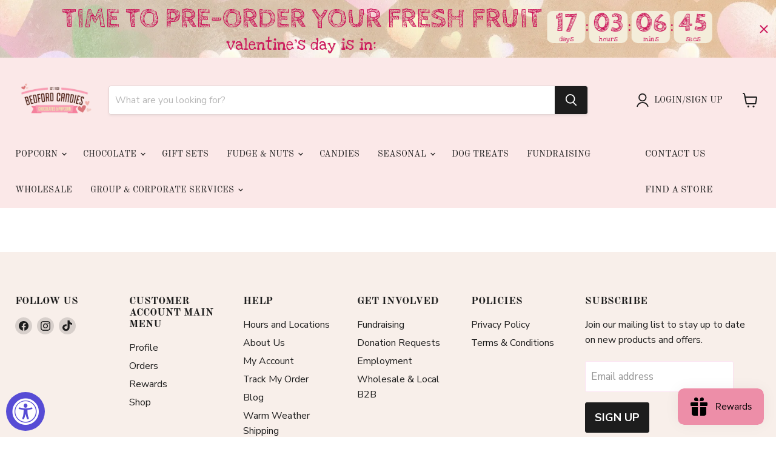

--- FILE ---
content_type: text/javascript; charset=utf-8
request_url: https://bedfordcandies.com/products/nut-selection.js
body_size: 245
content:
{"id":7914544791786,"title":"NUT SELECTION","handle":"nut-selection","description":"\u003cstrong\u003e***This is a hidden product used with the Product Options application, Please do not delete this product.***\u003c\/strong\u003e","published_at":"2022-09-13T15:23:56-04:00","created_at":"2022-09-13T15:23:56-04:00","vendor":"APP","type":"Z\/OPTIONS_HIDDEN_PRODUCT","tags":["BOLD_HIDDEN_PRODUCT","OPTIONS_HIDDEN_PRODUCT"],"price":100,"price_min":100,"price_max":100,"available":true,"price_varies":false,"compare_at_price":null,"compare_at_price_min":0,"compare_at_price_max":0,"compare_at_price_varies":false,"variants":[{"id":44020192936170,"title":"CINNAMON ROASTED PECANS","option1":"CINNAMON ROASTED PECANS","option2":null,"option3":null,"sku":"68600554","requires_shipping":true,"taxable":true,"featured_image":null,"available":true,"name":"NUT SELECTION - CINNAMON ROASTED PECANS","public_title":"CINNAMON ROASTED PECANS","options":["CINNAMON ROASTED PECANS"],"price":100,"weight":0,"compare_at_price":null,"inventory_management":"shopify","barcode":"68600554","requires_selling_plan":false,"selling_plan_allocations":[]}],"images":[],"featured_image":null,"options":[{"name":"Title","position":1,"values":["CINNAMON ROASTED PECANS"]}],"url":"\/products\/nut-selection","requires_selling_plan":false,"selling_plan_groups":[]}

--- FILE ---
content_type: text/javascript
request_url: https://cdn.shopify.com/extensions/019bfd65-ba0d-7ef3-9a6a-50aea3f09951/discount-mixer-1096/assets/utils-selectors-allowed-discount-selectors.constants.min.zsDt-hOf.js
body_size: -573
content:
const o=["lb-embed[lb-widget-wrapper]","section.shopify-section.main-product-section > div.product > div.product__inner  div.product__block.product__block-complementary-products.product__block--medium","div#Block--upsell.product__block.upsell__products","div.product__complementaries product-recommendations.product-recommendations","div.addon-products-block div.addon-stack-section","div.rebuy-widget--pdp div.rebuy-widget-container"];export{o as D};


--- FILE ---
content_type: text/javascript
request_url: https://cdn.shopify.com/extensions/019bfd65-ba0d-7ef3-9a6a-50aea3f09951/discount-mixer-1096/assets/core-discount-price-price-text-extraction.utils.min.n1C6spI1.js
body_size: 109
content:
import{a as e}from"./utils-dom.utils.min.BAffiWcK.js";import{g as t}from"./utils-price.utils.min.BaW56rNU.js";import{H as r,P as s}from"./utils-selectors-visibility-selectors.constants.min.BVHRyiFO.js";import"./services-shopify-shopify-property.utils.min.pq0VgSsE.js";function n(t){const n=t.cloneNode(!0);!function({root:e,tagNames:t}){const r=new Set(t.map((e=>e.toUpperCase()))),s=[],n=e=>{Array.from(e.children).forEach((e=>{r.has(e.tagName.toUpperCase())?s.push(e):n(e)}))};n(e),s.forEach((e=>e.remove()))}({root:n,tagNames:s});return e({selector:r,root:n}).forEach((e=>e.remove())),n.textContent??""}function o(e,t,r=!1){let s=e;return t.forEach((e=>{s=s.replace(e," ")})),r&&(s=s.replace(new RegExp("^\\s*\\p{Lu}\\s*$","gu"),"").replace(new RegExp("^\\s*\\p{Lu}\\s+(?=[^\\p{Ll}])","gu"),"")),s}function i(e,t){return t.reduce(((e,t)=>{const r=t.replace(/[.*+?^${}()|[\]\\]/g,"\\$&"),s=new RegExp(`\\s*${r}\\s*`,"g");return e.replace(s," ")}),e).replace(/\{\{.*?\}\}/g,"").replace(/\s{2,}/g," ")}function c({element:e,currency:r}){var s;const c=n(e);let{introText:p,suffixText:l}=function(e){const t=/^\D+/.exec(e),r=(null==t?void 0:t[0])??"",s=/[\d,.]+\D+$/.exec(e);return{introText:r,suffixText:((null==s?void 0:s[0])??"").replace(/^[\d,.]+/g,"")}}(c);const a=t(r.code),u=[...((null==(s=r.format)?void 0:s.replace(/\{\{.*?\}\}/g,""))??"").trim().split(/\s+/),a],f=function(e){const t=e.replace(/[.*+?^${}()|[\]\\]/g,"\\$&"),r=e.length>1?new RegExp(`\\s*${e.split("").map((e=>e.replace(/[.*+?^${}()|[\]\\]/g,"\\$&"))).join("\\s*")}\\s*`,"g"):null;return[new RegExp(`\\s*${t}\\s*`,"g"),...r?[r]:[],/\s*[A-Z]\s*\$\s*/g,/\s*[A-Z]{2,3}\s*\$\s*/g]}(a);p=o(p,f,!0),l=o(l,f,!1),p=i(p,u).trim(),l=i(l,u).trim();const m=a.replace(/[^A-Za-z]/g,"");if(m){const e=new RegExp(`\\s+[${m}]\\s*$`);p=p.replace(e,"").trim()}return{introText:p,suffixText:l}}function p({introText:e,priceText:t,suffixText:r}){return[e,t,r].map((e=>(e??"").trim())).filter((e=>e.length>0)).join(" ").replace(/\s{2,}/g," ").trim()}export{p as c,c as e};


--- FILE ---
content_type: text/javascript; charset=utf-8
request_url: https://bedfordcandies.com/products/nut-selection.js
body_size: 275
content:
{"id":7914544791786,"title":"NUT SELECTION","handle":"nut-selection","description":"\u003cstrong\u003e***This is a hidden product used with the Product Options application, Please do not delete this product.***\u003c\/strong\u003e","published_at":"2022-09-13T15:23:56-04:00","created_at":"2022-09-13T15:23:56-04:00","vendor":"APP","type":"Z\/OPTIONS_HIDDEN_PRODUCT","tags":["BOLD_HIDDEN_PRODUCT","OPTIONS_HIDDEN_PRODUCT"],"price":100,"price_min":100,"price_max":100,"available":true,"price_varies":false,"compare_at_price":null,"compare_at_price_min":0,"compare_at_price_max":0,"compare_at_price_varies":false,"variants":[{"id":44020192936170,"title":"CINNAMON ROASTED PECANS","option1":"CINNAMON ROASTED PECANS","option2":null,"option3":null,"sku":"68600554","requires_shipping":true,"taxable":true,"featured_image":null,"available":true,"name":"NUT SELECTION - CINNAMON ROASTED PECANS","public_title":"CINNAMON ROASTED PECANS","options":["CINNAMON ROASTED PECANS"],"price":100,"weight":0,"compare_at_price":null,"inventory_management":"shopify","barcode":"68600554","requires_selling_plan":false,"selling_plan_allocations":[]}],"images":[],"featured_image":null,"options":[{"name":"Title","position":1,"values":["CINNAMON ROASTED PECANS"]}],"url":"\/products\/nut-selection","requires_selling_plan":false,"selling_plan_groups":[]}

--- FILE ---
content_type: text/javascript; charset=utf-8
request_url: https://bedfordcandies.com/products/nut-selection.js
body_size: -208
content:
{"id":7914544791786,"title":"NUT SELECTION","handle":"nut-selection","description":"\u003cstrong\u003e***This is a hidden product used with the Product Options application, Please do not delete this product.***\u003c\/strong\u003e","published_at":"2022-09-13T15:23:56-04:00","created_at":"2022-09-13T15:23:56-04:00","vendor":"APP","type":"Z\/OPTIONS_HIDDEN_PRODUCT","tags":["BOLD_HIDDEN_PRODUCT","OPTIONS_HIDDEN_PRODUCT"],"price":100,"price_min":100,"price_max":100,"available":true,"price_varies":false,"compare_at_price":null,"compare_at_price_min":0,"compare_at_price_max":0,"compare_at_price_varies":false,"variants":[{"id":44020192936170,"title":"CINNAMON ROASTED PECANS","option1":"CINNAMON ROASTED PECANS","option2":null,"option3":null,"sku":"68600554","requires_shipping":true,"taxable":true,"featured_image":null,"available":true,"name":"NUT SELECTION - CINNAMON ROASTED PECANS","public_title":"CINNAMON ROASTED PECANS","options":["CINNAMON ROASTED PECANS"],"price":100,"weight":0,"compare_at_price":null,"inventory_management":"shopify","barcode":"68600554","requires_selling_plan":false,"selling_plan_allocations":[]}],"images":[],"featured_image":null,"options":[{"name":"Title","position":1,"values":["CINNAMON ROASTED PECANS"]}],"url":"\/products\/nut-selection","requires_selling_plan":false,"selling_plan_groups":[]}